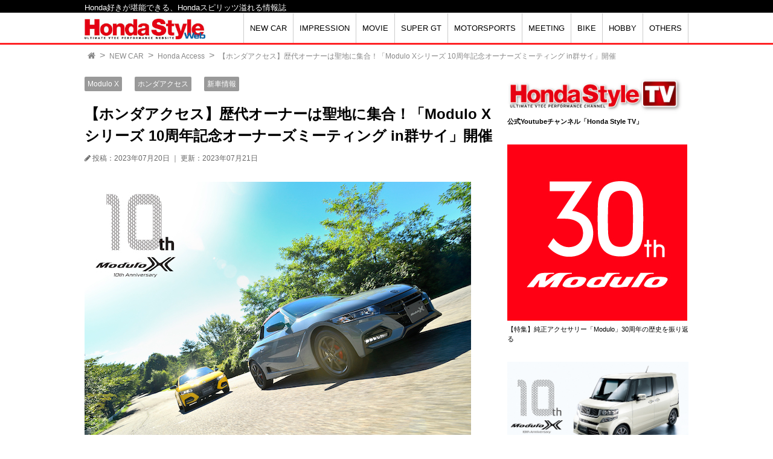

--- FILE ---
content_type: text/html; charset=UTF-8
request_url: https://www.hondastyle-mag.com/2023/07/20/modulo-x-10th-anniversary-gunma-cycle-sports-center/
body_size: 12268
content:
<!DOCTYPE html>
<html lang="ja"><head prefix="og: http://ogp.me/ns#">
<meta charset="UTF-8">


<meta name="viewport" content="width=device-width, initial-scale=1.0">
<link rel="stylesheet" href="//maxcdn.bootstrapcdn.com/font-awesome/4.4.0/css/font-awesome.min.css">
<link rel="stylesheet" href="https://www.hondastyle-mag.com/wp-content/themes/mytheme/style.css">






<!-- <meta property="og:site_name" content="Honda Style web">
<meta property="og:locale" content="ja_JP">

<meta name="twitter:site" content="@ebisucom">
<meta name="twitter:card" content="summary_large_image"> -->


		<!-- All in One SEO 4.2.5.1 - aioseo.com -->
		<title>【ホンダアクセス】歴代オーナーは聖地に集合！「Modulo Xシリーズ 10周年記念オーナーズミーティング in群サイ」開催 - Honda Style web</title>
		<meta name="description" content="ホンダ車向け純正アクセサリーの企画・開発・販売を行うホンダアクセスは、自社で開発を行うコンプリートカー「Mod" />
		<meta name="robots" content="max-image-preview:large" />
		<link rel="canonical" href="https://www.hondastyle-mag.com/2023/07/20/modulo-x-10th-anniversary-gunma-cycle-sports-center/" />
		<meta name="generator" content="All in One SEO (AIOSEO) 4.2.5.1 " />
		<meta property="og:locale" content="ja_JP" />
		<meta property="og:site_name" content="Honda Style web - Honda好きが堪能できる、Hondaスピリッツ溢れる総合ウェブサイト" />
		<meta property="og:type" content="article" />
		<meta property="og:title" content="【ホンダアクセス】歴代オーナーは聖地に集合！「Modulo Xシリーズ 10周年記念オーナーズミーティング in群サイ」開催 - Honda Style web" />
		<meta property="og:description" content="ホンダ車向け純正アクセサリーの企画・開発・販売を行うホンダアクセスは、自社で開発を行うコンプリートカー「Mod" />
		<meta property="og:url" content="https://www.hondastyle-mag.com/2023/07/20/modulo-x-10th-anniversary-gunma-cycle-sports-center/" />
		<meta property="og:image" content="https://www.hondastyle-mag.com/wp-content/uploads/2023/07/01.jpg" />
		<meta property="og:image:secure_url" content="https://www.hondastyle-mag.com/wp-content/uploads/2023/07/01.jpg" />
		<meta property="og:image:width" content="640" />
		<meta property="og:image:height" content="427" />
		<meta property="article:published_time" content="2023-07-20T05:41:50+00:00" />
		<meta property="article:modified_time" content="2023-07-21T06:04:16+00:00" />
		<meta property="article:publisher" content="https://www.facebook.com/hondastyleweb" />
		<meta name="twitter:card" content="summary_large_image" />
		<meta name="twitter:site" content="@HondaStyle_mag" />
		<meta name="twitter:title" content="【ホンダアクセス】歴代オーナーは聖地に集合！「Modulo Xシリーズ 10周年記念オーナーズミーティング in群サイ」開催 - Honda Style web" />
		<meta name="twitter:description" content="ホンダ車向け純正アクセサリーの企画・開発・販売を行うホンダアクセスは、自社で開発を行うコンプリートカー「Mod" />
		<meta name="twitter:creator" content="@HondaStyle_mag" />
		<meta name="twitter:image" content="https://www.hondastyle-mag.com/wp-content/uploads/2023/07/01.jpg" />
		<script type="application/ld+json" class="aioseo-schema">
			{"@context":"https:\/\/schema.org","@graph":[{"@type":"BreadcrumbList","@id":"https:\/\/www.hondastyle-mag.com\/2023\/07\/20\/modulo-x-10th-anniversary-gunma-cycle-sports-center\/#breadcrumblist","itemListElement":[{"@type":"ListItem","@id":"https:\/\/www.hondastyle-mag.com\/#listItem","position":1,"item":{"@type":"WebPage","@id":"https:\/\/www.hondastyle-mag.com\/","name":"\u30db\u30fc\u30e0","description":"Honda\u597d\u304d\u304c\u582a\u80fd\u3067\u304d\u308b\u3001Honda\u30b9\u30d4\u30ea\u30c3\u30c4\u6ea2\u308c\u308b\u7dcf\u5408\u30a6\u30a7\u30d6\u30b5\u30a4\u30c8","url":"https:\/\/www.hondastyle-mag.com\/"},"nextItem":"https:\/\/www.hondastyle-mag.com\/2023\/#listItem"},{"@type":"ListItem","@id":"https:\/\/www.hondastyle-mag.com\/2023\/#listItem","position":2,"item":{"@type":"WebPage","@id":"https:\/\/www.hondastyle-mag.com\/2023\/","name":"2023","url":"https:\/\/www.hondastyle-mag.com\/2023\/"},"nextItem":"https:\/\/www.hondastyle-mag.com\/2023\/07\/#listItem","previousItem":"https:\/\/www.hondastyle-mag.com\/#listItem"},{"@type":"ListItem","@id":"https:\/\/www.hondastyle-mag.com\/2023\/07\/#listItem","position":3,"item":{"@type":"WebPage","@id":"https:\/\/www.hondastyle-mag.com\/2023\/07\/","name":"July","url":"https:\/\/www.hondastyle-mag.com\/2023\/07\/"},"nextItem":"https:\/\/www.hondastyle-mag.com\/2023\/07\/20\/#listItem","previousItem":"https:\/\/www.hondastyle-mag.com\/2023\/#listItem"},{"@type":"ListItem","@id":"https:\/\/www.hondastyle-mag.com\/2023\/07\/20\/#listItem","position":4,"item":{"@type":"WebPage","@id":"https:\/\/www.hondastyle-mag.com\/2023\/07\/20\/","name":"20","url":"https:\/\/www.hondastyle-mag.com\/2023\/07\/20\/"},"nextItem":"https:\/\/www.hondastyle-mag.com\/2023\/07\/20\/modulo-x-10th-anniversary-gunma-cycle-sports-center\/#listItem","previousItem":"https:\/\/www.hondastyle-mag.com\/2023\/07\/#listItem"},{"@type":"ListItem","@id":"https:\/\/www.hondastyle-mag.com\/2023\/07\/20\/modulo-x-10th-anniversary-gunma-cycle-sports-center\/#listItem","position":5,"item":{"@type":"WebPage","@id":"https:\/\/www.hondastyle-mag.com\/2023\/07\/20\/modulo-x-10th-anniversary-gunma-cycle-sports-center\/","name":"\u3010\u30db\u30f3\u30c0\u30a2\u30af\u30bb\u30b9\u3011\u6b74\u4ee3\u30aa\u30fc\u30ca\u30fc\u306f\u8056\u5730\u306b\u96c6\u5408\uff01\u300cModulo X\u30b7\u30ea\u30fc\u30ba 10\u5468\u5e74\u8a18\u5ff5\u30aa\u30fc\u30ca\u30fc\u30ba\u30df\u30fc\u30c6\u30a3\u30f3\u30b0 in\u7fa4\u30b5\u30a4\u300d\u958b\u50ac","description":"\u30db\u30f3\u30c0\u8eca\u5411\u3051\u7d14\u6b63\u30a2\u30af\u30bb\u30b5\u30ea\u30fc\u306e\u4f01\u753b\u30fb\u958b\u767a\u30fb\u8ca9\u58f2\u3092\u884c\u3046\u30db\u30f3\u30c0\u30a2\u30af\u30bb\u30b9\u306f\u3001\u81ea\u793e\u3067\u958b\u767a\u3092\u884c\u3046\u30b3\u30f3\u30d7\u30ea\u30fc\u30c8\u30ab\u30fc\u300cMod","url":"https:\/\/www.hondastyle-mag.com\/2023\/07\/20\/modulo-x-10th-anniversary-gunma-cycle-sports-center\/"},"previousItem":"https:\/\/www.hondastyle-mag.com\/2023\/07\/20\/#listItem"}]},{"@type":"Organization","@id":"https:\/\/www.hondastyle-mag.com\/#organization","name":"Honda Style web","url":"https:\/\/www.hondastyle-mag.com\/","sameAs":["https:\/\/www.facebook.com\/hondastyleweb","https:\/\/twitter.com\/HondaStyle_mag"]},{"@type":"WebSite","@id":"https:\/\/www.hondastyle-mag.com\/#website","url":"https:\/\/www.hondastyle-mag.com\/","name":"Honda Style web","description":"Honda\u597d\u304d\u304c\u582a\u80fd\u3067\u304d\u308b\u3001Honda\u30b9\u30d4\u30ea\u30c3\u30c4\u6ea2\u308c\u308b\u7dcf\u5408\u30a6\u30a7\u30d6\u30b5\u30a4\u30c8","inLanguage":"ja","publisher":{"@id":"https:\/\/www.hondastyle-mag.com\/#organization"}},{"@type":"BlogPosting","@id":"https:\/\/www.hondastyle-mag.com\/2023\/07\/20\/modulo-x-10th-anniversary-gunma-cycle-sports-center\/#blogposting","name":"\u3010\u30db\u30f3\u30c0\u30a2\u30af\u30bb\u30b9\u3011\u6b74\u4ee3\u30aa\u30fc\u30ca\u30fc\u306f\u8056\u5730\u306b\u96c6\u5408\uff01\u300cModulo X\u30b7\u30ea\u30fc\u30ba 10\u5468\u5e74\u8a18\u5ff5\u30aa\u30fc\u30ca\u30fc\u30ba\u30df\u30fc\u30c6\u30a3\u30f3\u30b0 in\u7fa4\u30b5\u30a4\u300d\u958b\u50ac - Honda Style web","headline":"\u3010\u30db\u30f3\u30c0\u30a2\u30af\u30bb\u30b9\u3011\u6b74\u4ee3\u30aa\u30fc\u30ca\u30fc\u306f\u8056\u5730\u306b\u96c6\u5408\uff01\u300cModulo X\u30b7\u30ea\u30fc\u30ba 10\u5468\u5e74\u8a18\u5ff5\u30aa\u30fc\u30ca\u30fc\u30ba\u30df\u30fc\u30c6\u30a3\u30f3\u30b0 in\u7fa4\u30b5\u30a4\u300d\u958b\u50ac","description":"\u30db\u30f3\u30c0\u8eca\u5411\u3051\u7d14\u6b63\u30a2\u30af\u30bb\u30b5\u30ea\u30fc\u306e\u4f01\u753b\u30fb\u958b\u767a\u30fb\u8ca9\u58f2\u3092\u884c\u3046\u30db\u30f3\u30c0\u30a2\u30af\u30bb\u30b9\u306f\u3001\u81ea\u793e\u3067\u958b\u767a\u3092\u884c\u3046\u30b3\u30f3\u30d7\u30ea\u30fc\u30c8\u30ab\u30fc\u300cMod","author":{"@id":"https:\/\/www.hondastyle-mag.com\/author\/k-sabashi2\/#author"},"publisher":{"@id":"https:\/\/www.hondastyle-mag.com\/#organization"},"image":{"@type":"ImageObject","url":"https:\/\/www.hondastyle-mag.com\/wp-content\/uploads\/2023\/07\/01.jpg","width":640,"height":427},"datePublished":"2023-07-20T05:41:50+09:00","dateModified":"2023-07-20T05:41:50+09:00","inLanguage":"ja","mainEntityOfPage":{"@id":"https:\/\/www.hondastyle-mag.com\/2023\/07\/20\/modulo-x-10th-anniversary-gunma-cycle-sports-center\/#webpage"},"isPartOf":{"@id":"https:\/\/www.hondastyle-mag.com\/2023\/07\/20\/modulo-x-10th-anniversary-gunma-cycle-sports-center\/#webpage"},"articleSection":"Honda Access, MEETING, NEW CAR, Modulo X, \u30db\u30f3\u30c0\u30a2\u30af\u30bb\u30b9, \u65b0\u8eca\u60c5\u5831"},{"@type":"WebPage","@id":"https:\/\/www.hondastyle-mag.com\/2023\/07\/20\/modulo-x-10th-anniversary-gunma-cycle-sports-center\/#webpage","url":"https:\/\/www.hondastyle-mag.com\/2023\/07\/20\/modulo-x-10th-anniversary-gunma-cycle-sports-center\/","name":"\u3010\u30db\u30f3\u30c0\u30a2\u30af\u30bb\u30b9\u3011\u6b74\u4ee3\u30aa\u30fc\u30ca\u30fc\u306f\u8056\u5730\u306b\u96c6\u5408\uff01\u300cModulo X\u30b7\u30ea\u30fc\u30ba 10\u5468\u5e74\u8a18\u5ff5\u30aa\u30fc\u30ca\u30fc\u30ba\u30df\u30fc\u30c6\u30a3\u30f3\u30b0 in\u7fa4\u30b5\u30a4\u300d\u958b\u50ac - Honda Style web","description":"\u30db\u30f3\u30c0\u8eca\u5411\u3051\u7d14\u6b63\u30a2\u30af\u30bb\u30b5\u30ea\u30fc\u306e\u4f01\u753b\u30fb\u958b\u767a\u30fb\u8ca9\u58f2\u3092\u884c\u3046\u30db\u30f3\u30c0\u30a2\u30af\u30bb\u30b9\u306f\u3001\u81ea\u793e\u3067\u958b\u767a\u3092\u884c\u3046\u30b3\u30f3\u30d7\u30ea\u30fc\u30c8\u30ab\u30fc\u300cMod","inLanguage":"ja","isPartOf":{"@id":"https:\/\/www.hondastyle-mag.com\/#website"},"breadcrumb":{"@id":"https:\/\/www.hondastyle-mag.com\/2023\/07\/20\/modulo-x-10th-anniversary-gunma-cycle-sports-center\/#breadcrumblist"},"author":"https:\/\/www.hondastyle-mag.com\/author\/k-sabashi2\/#author","creator":"https:\/\/www.hondastyle-mag.com\/author\/k-sabashi2\/#author","image":{"@type":"ImageObject","url":"https:\/\/www.hondastyle-mag.com\/wp-content\/uploads\/2023\/07\/01.jpg","@id":"https:\/\/www.hondastyle-mag.com\/#mainImage","width":640,"height":427},"primaryImageOfPage":{"@id":"https:\/\/www.hondastyle-mag.com\/2023\/07\/20\/modulo-x-10th-anniversary-gunma-cycle-sports-center\/#mainImage"},"datePublished":"2023-07-20T05:41:50+09:00","dateModified":"2023-07-21T06:04:16+09:00"}]}
		</script>
		<!-- All in One SEO -->

<link rel='dns-prefetch' href='//www.googletagmanager.com' />
<link rel='dns-prefetch' href='//s.w.org' />
<link rel='dns-prefetch' href='//pagead2.googlesyndication.com' />
<link rel="alternate" type="application/rss+xml" title="Honda Style web &raquo; 【ホンダアクセス】歴代オーナーは聖地に集合！「Modulo Xシリーズ 10周年記念オーナーズミーティング in群サイ」開催 のコメントのフィード" href="https://www.hondastyle-mag.com/2023/07/20/modulo-x-10th-anniversary-gunma-cycle-sports-center/feed/" />
<script type="text/javascript">
window._wpemojiSettings = {"baseUrl":"https:\/\/s.w.org\/images\/core\/emoji\/14.0.0\/72x72\/","ext":".png","svgUrl":"https:\/\/s.w.org\/images\/core\/emoji\/14.0.0\/svg\/","svgExt":".svg","source":{"concatemoji":"https:\/\/www.hondastyle-mag.com\/wp-includes\/js\/wp-emoji-release.min.js?ver=6.0.11"}};
/*! This file is auto-generated */
!function(e,a,t){var n,r,o,i=a.createElement("canvas"),p=i.getContext&&i.getContext("2d");function s(e,t){var a=String.fromCharCode,e=(p.clearRect(0,0,i.width,i.height),p.fillText(a.apply(this,e),0,0),i.toDataURL());return p.clearRect(0,0,i.width,i.height),p.fillText(a.apply(this,t),0,0),e===i.toDataURL()}function c(e){var t=a.createElement("script");t.src=e,t.defer=t.type="text/javascript",a.getElementsByTagName("head")[0].appendChild(t)}for(o=Array("flag","emoji"),t.supports={everything:!0,everythingExceptFlag:!0},r=0;r<o.length;r++)t.supports[o[r]]=function(e){if(!p||!p.fillText)return!1;switch(p.textBaseline="top",p.font="600 32px Arial",e){case"flag":return s([127987,65039,8205,9895,65039],[127987,65039,8203,9895,65039])?!1:!s([55356,56826,55356,56819],[55356,56826,8203,55356,56819])&&!s([55356,57332,56128,56423,56128,56418,56128,56421,56128,56430,56128,56423,56128,56447],[55356,57332,8203,56128,56423,8203,56128,56418,8203,56128,56421,8203,56128,56430,8203,56128,56423,8203,56128,56447]);case"emoji":return!s([129777,127995,8205,129778,127999],[129777,127995,8203,129778,127999])}return!1}(o[r]),t.supports.everything=t.supports.everything&&t.supports[o[r]],"flag"!==o[r]&&(t.supports.everythingExceptFlag=t.supports.everythingExceptFlag&&t.supports[o[r]]);t.supports.everythingExceptFlag=t.supports.everythingExceptFlag&&!t.supports.flag,t.DOMReady=!1,t.readyCallback=function(){t.DOMReady=!0},t.supports.everything||(n=function(){t.readyCallback()},a.addEventListener?(a.addEventListener("DOMContentLoaded",n,!1),e.addEventListener("load",n,!1)):(e.attachEvent("onload",n),a.attachEvent("onreadystatechange",function(){"complete"===a.readyState&&t.readyCallback()})),(e=t.source||{}).concatemoji?c(e.concatemoji):e.wpemoji&&e.twemoji&&(c(e.twemoji),c(e.wpemoji)))}(window,document,window._wpemojiSettings);
</script>
<style type="text/css">
img.wp-smiley,
img.emoji {
	display: inline !important;
	border: none !important;
	box-shadow: none !important;
	height: 1em !important;
	width: 1em !important;
	margin: 0 0.07em !important;
	vertical-align: -0.1em !important;
	background: none !important;
	padding: 0 !important;
}
</style>
	<link rel='stylesheet' id='wp-block-library-css'  href='https://www.hondastyle-mag.com/wp-includes/css/dist/block-library/style.min.css?ver=6.0.11' type='text/css' media='all' />
<style id='global-styles-inline-css' type='text/css'>
body{--wp--preset--color--black: #000000;--wp--preset--color--cyan-bluish-gray: #abb8c3;--wp--preset--color--white: #ffffff;--wp--preset--color--pale-pink: #f78da7;--wp--preset--color--vivid-red: #cf2e2e;--wp--preset--color--luminous-vivid-orange: #ff6900;--wp--preset--color--luminous-vivid-amber: #fcb900;--wp--preset--color--light-green-cyan: #7bdcb5;--wp--preset--color--vivid-green-cyan: #00d084;--wp--preset--color--pale-cyan-blue: #8ed1fc;--wp--preset--color--vivid-cyan-blue: #0693e3;--wp--preset--color--vivid-purple: #9b51e0;--wp--preset--gradient--vivid-cyan-blue-to-vivid-purple: linear-gradient(135deg,rgba(6,147,227,1) 0%,rgb(155,81,224) 100%);--wp--preset--gradient--light-green-cyan-to-vivid-green-cyan: linear-gradient(135deg,rgb(122,220,180) 0%,rgb(0,208,130) 100%);--wp--preset--gradient--luminous-vivid-amber-to-luminous-vivid-orange: linear-gradient(135deg,rgba(252,185,0,1) 0%,rgba(255,105,0,1) 100%);--wp--preset--gradient--luminous-vivid-orange-to-vivid-red: linear-gradient(135deg,rgba(255,105,0,1) 0%,rgb(207,46,46) 100%);--wp--preset--gradient--very-light-gray-to-cyan-bluish-gray: linear-gradient(135deg,rgb(238,238,238) 0%,rgb(169,184,195) 100%);--wp--preset--gradient--cool-to-warm-spectrum: linear-gradient(135deg,rgb(74,234,220) 0%,rgb(151,120,209) 20%,rgb(207,42,186) 40%,rgb(238,44,130) 60%,rgb(251,105,98) 80%,rgb(254,248,76) 100%);--wp--preset--gradient--blush-light-purple: linear-gradient(135deg,rgb(255,206,236) 0%,rgb(152,150,240) 100%);--wp--preset--gradient--blush-bordeaux: linear-gradient(135deg,rgb(254,205,165) 0%,rgb(254,45,45) 50%,rgb(107,0,62) 100%);--wp--preset--gradient--luminous-dusk: linear-gradient(135deg,rgb(255,203,112) 0%,rgb(199,81,192) 50%,rgb(65,88,208) 100%);--wp--preset--gradient--pale-ocean: linear-gradient(135deg,rgb(255,245,203) 0%,rgb(182,227,212) 50%,rgb(51,167,181) 100%);--wp--preset--gradient--electric-grass: linear-gradient(135deg,rgb(202,248,128) 0%,rgb(113,206,126) 100%);--wp--preset--gradient--midnight: linear-gradient(135deg,rgb(2,3,129) 0%,rgb(40,116,252) 100%);--wp--preset--duotone--dark-grayscale: url('#wp-duotone-dark-grayscale');--wp--preset--duotone--grayscale: url('#wp-duotone-grayscale');--wp--preset--duotone--purple-yellow: url('#wp-duotone-purple-yellow');--wp--preset--duotone--blue-red: url('#wp-duotone-blue-red');--wp--preset--duotone--midnight: url('#wp-duotone-midnight');--wp--preset--duotone--magenta-yellow: url('#wp-duotone-magenta-yellow');--wp--preset--duotone--purple-green: url('#wp-duotone-purple-green');--wp--preset--duotone--blue-orange: url('#wp-duotone-blue-orange');--wp--preset--font-size--small: 13px;--wp--preset--font-size--medium: 20px;--wp--preset--font-size--large: 36px;--wp--preset--font-size--x-large: 42px;}.has-black-color{color: var(--wp--preset--color--black) !important;}.has-cyan-bluish-gray-color{color: var(--wp--preset--color--cyan-bluish-gray) !important;}.has-white-color{color: var(--wp--preset--color--white) !important;}.has-pale-pink-color{color: var(--wp--preset--color--pale-pink) !important;}.has-vivid-red-color{color: var(--wp--preset--color--vivid-red) !important;}.has-luminous-vivid-orange-color{color: var(--wp--preset--color--luminous-vivid-orange) !important;}.has-luminous-vivid-amber-color{color: var(--wp--preset--color--luminous-vivid-amber) !important;}.has-light-green-cyan-color{color: var(--wp--preset--color--light-green-cyan) !important;}.has-vivid-green-cyan-color{color: var(--wp--preset--color--vivid-green-cyan) !important;}.has-pale-cyan-blue-color{color: var(--wp--preset--color--pale-cyan-blue) !important;}.has-vivid-cyan-blue-color{color: var(--wp--preset--color--vivid-cyan-blue) !important;}.has-vivid-purple-color{color: var(--wp--preset--color--vivid-purple) !important;}.has-black-background-color{background-color: var(--wp--preset--color--black) !important;}.has-cyan-bluish-gray-background-color{background-color: var(--wp--preset--color--cyan-bluish-gray) !important;}.has-white-background-color{background-color: var(--wp--preset--color--white) !important;}.has-pale-pink-background-color{background-color: var(--wp--preset--color--pale-pink) !important;}.has-vivid-red-background-color{background-color: var(--wp--preset--color--vivid-red) !important;}.has-luminous-vivid-orange-background-color{background-color: var(--wp--preset--color--luminous-vivid-orange) !important;}.has-luminous-vivid-amber-background-color{background-color: var(--wp--preset--color--luminous-vivid-amber) !important;}.has-light-green-cyan-background-color{background-color: var(--wp--preset--color--light-green-cyan) !important;}.has-vivid-green-cyan-background-color{background-color: var(--wp--preset--color--vivid-green-cyan) !important;}.has-pale-cyan-blue-background-color{background-color: var(--wp--preset--color--pale-cyan-blue) !important;}.has-vivid-cyan-blue-background-color{background-color: var(--wp--preset--color--vivid-cyan-blue) !important;}.has-vivid-purple-background-color{background-color: var(--wp--preset--color--vivid-purple) !important;}.has-black-border-color{border-color: var(--wp--preset--color--black) !important;}.has-cyan-bluish-gray-border-color{border-color: var(--wp--preset--color--cyan-bluish-gray) !important;}.has-white-border-color{border-color: var(--wp--preset--color--white) !important;}.has-pale-pink-border-color{border-color: var(--wp--preset--color--pale-pink) !important;}.has-vivid-red-border-color{border-color: var(--wp--preset--color--vivid-red) !important;}.has-luminous-vivid-orange-border-color{border-color: var(--wp--preset--color--luminous-vivid-orange) !important;}.has-luminous-vivid-amber-border-color{border-color: var(--wp--preset--color--luminous-vivid-amber) !important;}.has-light-green-cyan-border-color{border-color: var(--wp--preset--color--light-green-cyan) !important;}.has-vivid-green-cyan-border-color{border-color: var(--wp--preset--color--vivid-green-cyan) !important;}.has-pale-cyan-blue-border-color{border-color: var(--wp--preset--color--pale-cyan-blue) !important;}.has-vivid-cyan-blue-border-color{border-color: var(--wp--preset--color--vivid-cyan-blue) !important;}.has-vivid-purple-border-color{border-color: var(--wp--preset--color--vivid-purple) !important;}.has-vivid-cyan-blue-to-vivid-purple-gradient-background{background: var(--wp--preset--gradient--vivid-cyan-blue-to-vivid-purple) !important;}.has-light-green-cyan-to-vivid-green-cyan-gradient-background{background: var(--wp--preset--gradient--light-green-cyan-to-vivid-green-cyan) !important;}.has-luminous-vivid-amber-to-luminous-vivid-orange-gradient-background{background: var(--wp--preset--gradient--luminous-vivid-amber-to-luminous-vivid-orange) !important;}.has-luminous-vivid-orange-to-vivid-red-gradient-background{background: var(--wp--preset--gradient--luminous-vivid-orange-to-vivid-red) !important;}.has-very-light-gray-to-cyan-bluish-gray-gradient-background{background: var(--wp--preset--gradient--very-light-gray-to-cyan-bluish-gray) !important;}.has-cool-to-warm-spectrum-gradient-background{background: var(--wp--preset--gradient--cool-to-warm-spectrum) !important;}.has-blush-light-purple-gradient-background{background: var(--wp--preset--gradient--blush-light-purple) !important;}.has-blush-bordeaux-gradient-background{background: var(--wp--preset--gradient--blush-bordeaux) !important;}.has-luminous-dusk-gradient-background{background: var(--wp--preset--gradient--luminous-dusk) !important;}.has-pale-ocean-gradient-background{background: var(--wp--preset--gradient--pale-ocean) !important;}.has-electric-grass-gradient-background{background: var(--wp--preset--gradient--electric-grass) !important;}.has-midnight-gradient-background{background: var(--wp--preset--gradient--midnight) !important;}.has-small-font-size{font-size: var(--wp--preset--font-size--small) !important;}.has-medium-font-size{font-size: var(--wp--preset--font-size--medium) !important;}.has-large-font-size{font-size: var(--wp--preset--font-size--large) !important;}.has-x-large-font-size{font-size: var(--wp--preset--font-size--x-large) !important;}
</style>
<script type='text/javascript' src='https://www.hondastyle-mag.com/wp-includes/js/jquery/jquery.min.js?ver=3.6.0' id='jquery-core-js'></script>
<script type='text/javascript' src='https://www.hondastyle-mag.com/wp-includes/js/jquery/jquery-migrate.min.js?ver=3.3.2' id='jquery-migrate-js'></script>
<script type='text/javascript' src='https://www.hondastyle-mag.com/wp-content/themes/mytheme/navbtn.js?ver=6.0.11' id='navbtn-script-js'></script>

<!-- Google アナリティクス スニペット (Site Kit が追加) -->
<script type='text/javascript' src='https://www.googletagmanager.com/gtag/js?id=UA-255520589-1' id='google_gtagjs-js' async></script>
<script type='text/javascript' id='google_gtagjs-js-after'>
window.dataLayer = window.dataLayer || [];function gtag(){dataLayer.push(arguments);}
gtag('set', 'linker', {"domains":["www.hondastyle-mag.com"]} );
gtag("js", new Date());
gtag("set", "developer_id.dZTNiMT", true);
gtag("config", "UA-255520589-1", {"anonymize_ip":true});
gtag("config", "G-RW60LHZ4P5");
</script>

<!-- (ここまで) Google アナリティクス スニペット (Site Kit が追加) -->
<link rel="https://api.w.org/" href="https://www.hondastyle-mag.com/wp-json/" /><link rel="alternate" type="application/json" href="https://www.hondastyle-mag.com/wp-json/wp/v2/posts/27654" /><link rel="EditURI" type="application/rsd+xml" title="RSD" href="https://www.hondastyle-mag.com/xmlrpc.php?rsd" />
<link rel="wlwmanifest" type="application/wlwmanifest+xml" href="https://www.hondastyle-mag.com/wp-includes/wlwmanifest.xml" /> 
<meta name="generator" content="WordPress 6.0.11" />
<link rel='shortlink' href='https://www.hondastyle-mag.com/?p=27654' />
<link rel="alternate" type="application/json+oembed" href="https://www.hondastyle-mag.com/wp-json/oembed/1.0/embed?url=https%3A%2F%2Fwww.hondastyle-mag.com%2F2023%2F07%2F20%2Fmodulo-x-10th-anniversary-gunma-cycle-sports-center%2F" />
<link rel="alternate" type="text/xml+oembed" href="https://www.hondastyle-mag.com/wp-json/oembed/1.0/embed?url=https%3A%2F%2Fwww.hondastyle-mag.com%2F2023%2F07%2F20%2Fmodulo-x-10th-anniversary-gunma-cycle-sports-center%2F&#038;format=xml" />
<meta name="generator" content="Site Kit by Google 1.84.0" />
<!-- Google AdSense スニペット (Site Kit が追加) -->
<meta name="google-adsense-platform-account" content="ca-host-pub-2644536267352236">
<meta name="google-adsense-platform-domain" content="sitekit.withgoogle.com">
<!-- (ここまで) Google AdSense スニペット (Site Kit が追加) -->

<!-- Google AdSense スニペット (Site Kit が追加) -->
<script async="async" src="https://pagead2.googlesyndication.com/pagead/js/adsbygoogle.js?client=ca-pub-3936368270942961" crossorigin="anonymous" type="text/javascript"></script>

<!-- (ここまで) Google AdSense スニペット (Site Kit が追加) -->
		<style type="text/css" id="wp-custom-css">
			.wp-block-image figcaption{
font-size: 11px;
}		</style>
		</head>
<body class="post-template-default single single-post postid-27654 single-format-standard">


<header>

<div class="header-inner">
<div class="sitecopy">Honda好きが堪能できる、Hondaスピリッツ溢れる情報誌</div>
	<div class="site">
     
  	<h1><a href="https://www.hondastyle-mag.com">
	<img src="https://www.hondastyle-mag.com/img/hondastylelogo.jpg"
	 alt="Honda Style web " width="200">
	</a></h1>
	</div>

	<div class="sitenav">

	<button type="button" id="navbtn">
	<i class="fa fa-bars"></i><span>MENU</span>
	</button>

	<nav id="mainmenu" class="mainmenu"><ul id="menu-sitenav" class="menu"><li id="menu-item-53" class="menu-item menu-item-type-taxonomy menu-item-object-category current-post-ancestor current-menu-parent current-post-parent menu-item-has-children menu-item-53"><a href="https://www.hondastyle-mag.com/category/new-car/">NEW CAR</a>
<ul class="sub-menu">
	<li id="menu-item-1290" class="menu-item menu-item-type-taxonomy menu-item-object-category menu-item-1290"><a href="https://www.hondastyle-mag.com/category/new-car/archive-new-car/">ARCHIVE</a></li>
</ul>
</li>
<li id="menu-item-72" class="menu-item menu-item-type-taxonomy menu-item-object-category menu-item-72"><a href="https://www.hondastyle-mag.com/category/impression/">IMPRESSION</a></li>
<li id="menu-item-71" class="menu-item menu-item-type-taxonomy menu-item-object-category menu-item-71"><a href="https://www.hondastyle-mag.com/category/movie/">MOVIE</a></li>
<li id="menu-item-38" class="menu-item menu-item-type-taxonomy menu-item-object-category menu-item-has-children menu-item-38"><a href="https://www.hondastyle-mag.com/category/super-gt/">SUPER GT</a>
<ul class="sub-menu">
	<li id="menu-item-228" class="menu-item menu-item-type-taxonomy menu-item-object-category menu-item-228"><a href="https://www.hondastyle-mag.com/category/super-gt/s-gt-photo/">S-GT PHOTO</a></li>
</ul>
</li>
<li id="menu-item-61" class="menu-item menu-item-type-taxonomy menu-item-object-category menu-item-61"><a href="https://www.hondastyle-mag.com/category/motorsports/">MOTORSPORTS</a></li>
<li id="menu-item-85" class="menu-item menu-item-type-taxonomy menu-item-object-category current-post-ancestor current-menu-parent current-post-parent menu-item-85"><a href="https://www.hondastyle-mag.com/category/meeting/">MEETING</a></li>
<li id="menu-item-82" class="menu-item menu-item-type-taxonomy menu-item-object-category menu-item-has-children menu-item-82"><a href="https://www.hondastyle-mag.com/category/bike/">BIKE</a>
<ul class="sub-menu">
	<li id="menu-item-1287" class="menu-item menu-item-type-taxonomy menu-item-object-category menu-item-1287"><a href="https://www.hondastyle-mag.com/category/bike/historic-model/">HISTORIC MODEL</a></li>
	<li id="menu-item-1286" class="menu-item menu-item-type-taxonomy menu-item-object-category menu-item-1286"><a href="https://www.hondastyle-mag.com/category/bike/archive/">ARCHIVE</a></li>
</ul>
</li>
<li id="menu-item-77" class="menu-item menu-item-type-taxonomy menu-item-object-category menu-item-77"><a href="https://www.hondastyle-mag.com/category/hobby/">HOBBY</a></li>
<li id="menu-item-89" class="menu-item menu-item-type-taxonomy menu-item-object-category menu-item-has-children menu-item-89"><a href="https://www.hondastyle-mag.com/category/others/">OTHERS</a>
<ul class="sub-menu">
	<li id="menu-item-227" class="menu-item menu-item-type-post_type menu-item-object-page menu-item-227"><a href="https://www.hondastyle-mag.com/access01/">CROSSBRIDGE PUBLICATIONS</a></li>
</ul>
</li>
</ul></nav>	</div>
</div>
</header>
<div class="sub-header">
  <div class="bread">
    <ol>
      <li><a href="https://www.hondastyle-mag.com"> <i class="fa fa-home"></i><span>TOP</span> </a></li>
      <li>
                        <a href="https://www.hondastyle-mag.com/category/new-car/">NEW CAR</a></li><li><a href="https://www.hondastyle-mag.com/category/new-car/honda-access/">Honda Access</a></li><li>                <a>
        【ホンダアクセス】歴代オーナーは聖地に集合！「Modulo Xシリーズ 10周年記念オーナーズミーティング in群サイ」開催        </a> </li>
    </ol>
  </div>
</div>
<div class="container">
  <div class="contents">
        <article class="kiji post-27654 post type-post status-publish format-standard has-post-thumbnail hentry category-honda-access category-meeting category-new-car tag-modulo-x tag-52 tag-81">
      <div class="kiji-tag">
        <ul><li><a href="https://www.hondastyle-mag.com/tag/modulo-x/" rel="tag">Modulo X</a></li><li><a href="https://www.hondastyle-mag.com/tag/%e3%83%9b%e3%83%b3%e3%83%80%e3%82%a2%e3%82%af%e3%82%bb%e3%82%b9/" rel="tag">ホンダアクセス</a></li><li><a href="https://www.hondastyle-mag.com/tag/%e6%96%b0%e8%bb%8a%e6%83%85%e5%a0%b1/" rel="tag">新車情報</a></li></ul>      </div>
      <h1>
        【ホンダアクセス】歴代オーナーは聖地に集合！「Modulo Xシリーズ 10周年記念オーナーズミーティング in群サイ」開催      </h1>
      <div class="kiji-date"> <i class="fa fa-pencil"></i>
        <time datetime="2023-07-20"> 投稿：2023年07月20日 </time>
                ｜
        <time datetime="2023-07-21"> 更新：2023年07月21日 </time>
              </div>
            <div class="catch">
        <img width="640" height="427" src="https://www.hondastyle-mag.com/wp-content/uploads/2023/07/01.jpg" class="attachment-large size-large wp-post-image" alt="" srcset="https://www.hondastyle-mag.com/wp-content/uploads/2023/07/01.jpg 640w, https://www.hondastyle-mag.com/wp-content/uploads/2023/07/01-300x200.jpg 300w" sizes="(max-width: 640px) 100vw, 640px" />      </div>
      <ul class="share-btn">
        <li class="fb"> <a href="https://www.facebook.com/sharer/sharer.php?u=https://www.hondastyle-mag.com/2023/07/20/modulo-x-10th-anniversary-gunma-cycle-sports-center/&t=【ホンダアクセス】歴代オーナーは聖地に集合！「Modulo Xシリーズ 10周年記念オーナーズミーティング in群サイ」開催" target="blank" class="balloon-btn-link facebook-balloon-btn-link" rel="nofollow" onclick="window.open(this.href, 'window', 'width=600, height=400, menubar=no, toolbar=no, scrollbars=yes'); return false;"><span> シェア</span>
                    </span></a></li>

        <li class="tw"><a href="http://twitter.com/share?text=【ホンダアクセス】歴代オーナーは聖地に集合！「Modulo Xシリーズ 10周年記念オーナーズミーティング in群サイ」開催&url=https://www.hondastyle-mag.com/2023/07/20/modulo-x-10th-anniversary-gunma-cycle-sports-center/" target="blank" class="balloon-btn-link twitter-balloon-btn-link" rel="nofollow" onclick="window.open(this.href, 'window', 'width=600, height=400, menubar=no, toolbar=no, scrollbars=yes'); return false;"> <span> ツイート</span>          </span></a></li>
         

      </ul>
            
<p>ホンダ車向け純正アクセサリーの企画・開発・販売を行うホンダアクセスは、自社で開発を行うコンプリートカー「Modulo X」シリーズの誕生10周年を記念し、歴代Modulo X車のオーナーが集う「Modulo Xシリーズ10周年記念オーナーズミーティングin群サイ」を2023年9月18日（月・祝）に開催する。</p>



<figure class="wp-block-image size-full"><img loading="lazy" width="640" height="321" src="http://www.hondastyle-mag.com/wp-content/uploads/2023/02/efebfcef98b27d7696c4a1ae5c38a746.jpg" alt="" class="wp-image-24142" srcset="https://www.hondastyle-mag.com/wp-content/uploads/2023/02/efebfcef98b27d7696c4a1ae5c38a746.jpg 640w, https://www.hondastyle-mag.com/wp-content/uploads/2023/02/efebfcef98b27d7696c4a1ae5c38a746-300x150.jpg 300w" sizes="(max-width: 640px) 100vw, 640px" /></figure>



<p>ホンダアクセスが開発を手掛けてきた、ホンダ純正のコンプリートカー「Modulo X」シリーズは2013年1月に誕生。第一弾となったのは、初代N-BOXをベースとしたN-BOX Modulo Xであり、その後はN-ONE、STEP WGN、FREED、S660、VEZEL、FITの７モデルにModulo Xを展開。今年2023年で10周年を迎えた。</p>



<p>2023年3月に代官山T-SITEにて開催された「<a href="https://www.hondastyle-mag.com/2023/02/03/modulo-x-10th-anniversary-morning-cruise/" target="_blank" rel="noopener" title="Modulo Xシリーズ10周年記念 モーニングクルーズ">Modulo Xシリーズ10周年記念 モーニングクルーズ</a>」も大盛況となったが、今回はModulo Xシリーズの聖地とも言える「群馬サイクルスポーツセンター（群馬県利根郡みなかみ町）」において、Modulo Xオーナーズミーティングが開催される。</p>



<figure class="wp-block-image size-full"><a href="https://www.hondastyle-mag.com/wp-content/uploads/2023/07/02.jpg" target="_blank" rel="noreferrer noopener"><img loading="lazy" width="640" height="362" src="https://www.hondastyle-mag.com/wp-content/uploads/2023/07/02.jpg" alt="" class="wp-image-27662" srcset="https://www.hondastyle-mag.com/wp-content/uploads/2023/07/02.jpg 640w, https://www.hondastyle-mag.com/wp-content/uploads/2023/07/02-300x170.jpg 300w" sizes="(max-width: 640px) 100vw, 640px" /></a></figure>



<p>このミーティングでは、各Modulo X車両オーナーが親交を深められるだけではなく、Modulo X開発アドバイザーの土屋圭市氏をはじめ、ホンダアクセスのModulo X開発者も参加する。</p>



<p>開発者によるスペシャルトークショーや、本会場のコースを参加者の愛車Modulo Xで実際に走行体感するパレードラン（スポーツ走行ではなく、安全に配慮した速度での走行）が行われ、あらゆる路面環境や走行条件で開発を続け、Modulo Xが追求してきた世界観を改めて感じることができる内容となっている。</p>



<figure class="wp-block-image size-full"><a href="https://www.hondastyle-mag.com/wp-content/uploads/2023/07/04.jpg" target="_blank" rel="noreferrer noopener"><img loading="lazy" width="640" height="357" src="https://www.hondastyle-mag.com/wp-content/uploads/2023/07/04.jpg" alt="" class="wp-image-27672" srcset="https://www.hondastyle-mag.com/wp-content/uploads/2023/07/04.jpg 640w, https://www.hondastyle-mag.com/wp-content/uploads/2023/07/04-300x167.jpg 300w" sizes="(max-width: 640px) 100vw, 640px" /></a></figure>



<p>なおイベントに参加するには、事前にエントリーが必要となる。申し込みは「Modulo Xブランドサイト」のインフォメーションページから応募フォームにアクセスして行うことができる。また会場の収容人数には限りがあるため、定員に達した場合は早期に受付を終了する場合があるとのこと。興味がある方はぜひ早めのエントリーがオススメだ。</p>



<h3><strong>Modulo Xシリーズ10周年記念オーナーズミーティング in 群サイ　</strong><strong>概要</strong></h3>



<figure class="wp-block-image size-full"><a href="https://www.hondastyle-mag.com/wp-content/uploads/2023/03/d13e65a79564ef88e779ad865332dd68.jpg" target="_blank" rel="noreferrer noopener"><img loading="lazy" width="640" height="400" src="http://www.hondastyle-mag.com/wp-content/uploads/2023/03/d13e65a79564ef88e779ad865332dd68.jpg" alt="" class="wp-image-24768" srcset="https://www.hondastyle-mag.com/wp-content/uploads/2023/03/d13e65a79564ef88e779ad865332dd68.jpg 640w, https://www.hondastyle-mag.com/wp-content/uploads/2023/03/d13e65a79564ef88e779ad865332dd68-300x188.jpg 300w" sizes="(max-width: 640px) 100vw, 640px" /></a></figure>



<p>□名称：Modulo Xシリーズ10周年記念オーナーズミーティング in 群サイ<br>□会期：2023年9月18日（月・祝）AM～<br>　　　　※詳細なスケジュールはエントリー完了後にお知らせいたします。<br>□会場：群馬サイクルスポーツセンター（〒379-1411 群馬県利根郡みなかみ町新巻大峰山）<br>□入場料：無料（※会場内でのお飲み物やお食事代は参加者の負担となります）<br>□募集期間：2023年7月20日（木）11:30 ～ 2023年8月21日（月）23:59<br>□<strong>応募フォームURL：</strong><a href="https://www.honda.co.jp/ACCESS/modulox/" target="_blank" rel="noopener">https://www.honda.co.jp/ACCESS/modulox/</a></p>



<p>【参加要項】<br>Modulo Xシリーズのオーナーと同伴者の方<br>※事前の参加エントリーが必要です。エントリーの無い方はご入場いただけません。<br>※同伴者は、必ずModulo Xに同乗して入場してください。ギャラリー来場者とその車両は入場できません。<br>※当日は報道関係者による取材が入りますので、あらかじめご了承ください。</p>



<p>【参加車種】<br>N-BOX Modulo X／N-ONE Modulo X／STEP WGN Modulo X／FREED Modulo X／S660 Modulo XおよびModulo X Version Z／VEZEL Modulo X／FIT e:HEV Modulo X<br>※違法改造を施していない公道を走行できる車両のみ。積載車での搬入・搬出はできません。</p>



<p>【出演】<br>Modulo X開発アドバイザー 土屋圭市氏<br>Honda純正アクセサリーアンバサダー 大津弘樹氏<br>カーライフ・ジャーナリスト　まるも亜希子氏<br>ホンダアクセス Modulo X開発統括 福田正剛氏<br>ホンダアクセス Modulo X完成車性能担当 湯沢峰司氏　ほか</p>



<p>【コンテンツ】<br>・オーナーズミーティング<br>・スペシャルトークショー<br>・Modulo X実効空力エアロ／サスペンション／アルミホイール開発担当者との交流<br>・群サイコースTAXI<br>・群サイコースパレードラン　ほか<br>※コンテンツは変更になる場合があります。</p>



<p>【イベントについてのお問い合わせ先】<br>Modulo Xオーナーズミーティング運営事務局　<a href="mailto:info@modulox10th.com" target="_blank" rel="noreferrer noopener">info@modulox10th.com</a></p>



<h3><strong>群馬サイクルスポーツセンターとは？</strong></h3>



<p>通称“群サイ”。自転車競技だけではなく、ラリーのコースとしても実績があり、自動車関連番組のロケ地としても有名。クルマの素性を丸裸にする過酷で起伏に富んだコースであるため、Modulo Xシリーズのテストステージとして使われることもある。Modulo Xにとっては、Honda鷹栖プルービンググラウンドに次いで&#8221;聖地&#8221;とも言える場所。</p>



<h3><strong>Modulo Xとは</strong></h3>



<figure class="wp-block-image size-full"><a href="https://www.hondastyle-mag.com/wp-content/uploads/2023/03/MG_6870.jpg" target="_blank" rel="noreferrer noopener"><img loading="lazy" width="640" height="351" src="http://www.hondastyle-mag.com/wp-content/uploads/2023/03/MG_6870.jpg" alt="" class="wp-image-24773" srcset="https://www.hondastyle-mag.com/wp-content/uploads/2023/03/MG_6870.jpg 640w, https://www.hondastyle-mag.com/wp-content/uploads/2023/03/MG_6870-300x165.jpg 300w" sizes="(max-width: 640px) 100vw, 640px" /></a></figure>



<p>ホンダ車を知り尽くしたホンダアクセスの熟練のエンジニアが、ベースとなる車両にさらなるこだわりと、時間と、情熱をかけて磨きあげたホンダ純正のコンプリートカー。開発アドバイザーとして土屋圭市氏が参加し、ホンダアクセスの開発者とともに走りながら開発を行っているのが特徴。しなやかな足回りと、その性能を最大限に引き出す、デザイン性と実効空力性能を両立したエアロパーツによって、あらゆる路面環境での操りやすさを追求している。</p>



<p>（text：Kentaro SABASHI　佐橋健太郎）</p>


<div class="point"><strong>Modulo Xシリーズ10周年記念オーナーズミーティング in 群サイ　応募フォーム<br></strong><a href="https://www.honda.co.jp/ACCESS/modulox/" target="_blank" rel="noopener">https://www.honda.co.jp/ACCESS/modulox/</a></div>            
      <ul class="share-btn">
        <li class="tw"><a href="http://twitter.com/share?text=【ホンダアクセス】歴代オーナーは聖地に集合！「Modulo Xシリーズ 10周年記念オーナーズミーティング in群サイ」開催&url=https://www.hondastyle-mag.com/2023/07/20/modulo-x-10th-anniversary-gunma-cycle-sports-center/" target="blank" class="balloon-btn-link twitter-balloon-btn-link" rel="nofollow" onclick="window.open(this.href, 'window', 'width=600, height=400, menubar=no, toolbar=no, scrollbars=yes'); return false;"> <span> ツイート</span>          </span></a></li>
         

      </ul>
      <aside class="mymenu mymenu-thumb mymenu-related">
        <h2>関連記事</h2>
        <ul>
                    <li><a href="https://www.hondastyle-mag.com/2022/01/19/tas2022-hondaaccess-k-climb-n-one-modulo-x/">
            <div class="thumb" style="background-image: url(https://www.hondastyle-mag.com/wp-content/uploads/2022/01/MG_0616-145x145.jpg)"></div>
            <div class="text">
              【TAS22】ホンダスポーツの灯は消さない！ ホンダアクセス「K-CLIMB」が見据えるのは次期N-ONE Modulo Xか!?            </div>
            </a></li>
                    <li><a href="https://www.hondastyle-mag.com/2018/01/25/%e3%80%90tas18%e3%80%91s660-modulo-x-concept/">
            <div class="thumb" style="background-image: url(https://www.hondastyle-mag.com/wp-content/uploads/2018/01/aca9ecc7887f51ed688e7fcff5fc5f16-145x145.jpg)"></div>
            <div class="text">
              【TAS18】S660 Modulo X が待ちきれない！            </div>
            </a></li>
                    <li><a href="https://www.hondastyle-mag.com/2019/06/07/new-n-wgnn-wgn-custom/">
            <div class="thumb" style="background-image: url(https://www.hondastyle-mag.com/wp-content/uploads/2019/06/4190607_001H-145x145.jpg)"></div>
            <div class="text">
              新型N-WGN/N-WGN Customを、ホームページで先行公開            </div>
            </a></li>
                    <li><a href="https://www.hondastyle-mag.com/2024/08/23/new-n-box-joy/">
            <div class="thumb" style="background-image: url(https://www.hondastyle-mag.com/wp-content/uploads/2024/08/4240822_001H-145x145.jpg)"></div>
            <div class="text">
              【チェック柄】N-BOXだからできる、オーナーだけのくつろぎ空間！ アウトドアも似合いそうなN-BOX JOYは今秋発売            </div>
            </a></li>
                  </ul>
      </aside>
          </article>
      </div>
  <div class="sub">
    <aside id="block-13" class="myad mymenu widget widget_block widget_media_image">
<figure class="wp-block-image size-full"><a href="https://www.youtube.com/channel/UCIf-W5pi63jHIEZpdnQFAuw" target="_blank" rel=" noreferrer noopener"><img loading="lazy" width="640" height="130" src="https://www.hondastyle-mag.com/wp-content/uploads/2022/07/933429eb800483d85029d8eecccf5589.jpg" alt="" class="wp-image-20743" srcset="https://www.hondastyle-mag.com/wp-content/uploads/2022/07/933429eb800483d85029d8eecccf5589.jpg 640w, https://www.hondastyle-mag.com/wp-content/uploads/2022/07/933429eb800483d85029d8eecccf5589-300x61.jpg 300w" sizes="(max-width: 640px) 100vw, 640px" /></a><figcaption><strong>公式Youtubeチャンネル「Honda Style TV」</strong></figcaption></figure>
</aside><aside id="block-42" class="myad mymenu widget widget_block widget_media_image">
<figure class="wp-block-image size-full"><a href="https://www.hondastyle-mag.com/tag/modulo30th/"><img loading="lazy" width="298" height="292" src="http://www.hondastyle-mag.com/wp-content/uploads/2024/09/Modulo30th.jpg" alt="" class="wp-image-33439"/></a><figcaption>【特集】純正アクセサリー「Modulo」30周年の歴史を振り返る</figcaption></figure>
</aside><aside id="block-36" class="myad mymenu widget widget_block widget_media_image">
<figure class="wp-block-image size-full"><a href="https://www.hondastyle-mag.com/tag/modulo-x/"><img loading="lazy" width="640" height="321" src="http://www.hondastyle-mag.com/wp-content/uploads/2023/02/efebfcef98b27d7696c4a1ae5c38a746.jpg" alt="" class="wp-image-24142" srcset="https://www.hondastyle-mag.com/wp-content/uploads/2023/02/efebfcef98b27d7696c4a1ae5c38a746.jpg 640w, https://www.hondastyle-mag.com/wp-content/uploads/2023/02/efebfcef98b27d7696c4a1ae5c38a746-300x150.jpg 300w" sizes="(max-width: 640px) 100vw, 640px" /></a><figcaption>Modulo X 10周年!!　歴代モデルの魅力を紹介</figcaption></figure>
</aside><aside id="block-14" class="myad mymenu widget widget_block widget_media_image">
<figure class="wp-block-image size-full"><a href="https://www.amazon.co.jp/Honda-Style-シビック生誕50周年記念-COSMIC-MOOK/dp/4774741825/" target="_blank" rel=" noreferrer noopener"><img loading="lazy" width="456" height="647" src="https://www.hondastyle-mag.com/wp-content/uploads/2022/10/71c78f688657f82f2e9ff0021b3c6345-1.png" alt="" class="wp-image-21957" srcset="https://www.hondastyle-mag.com/wp-content/uploads/2022/10/71c78f688657f82f2e9ff0021b3c6345-1.png 456w, https://www.hondastyle-mag.com/wp-content/uploads/2022/10/71c78f688657f82f2e9ff0021b3c6345-1-211x300.png 211w" sizes="(max-width: 456px) 100vw, 456px" /></a><figcaption><strong>シビック生誕50周年記念 特別号</strong></figcaption></figure>
</aside><aside id="block-33" class="myad mymenu widget widget_block widget_media_image">
<figure class="wp-block-image size-full"><a href="https://www.hondastyle-mag.com/tag/オンリーホンダチャレンジラン/" target="_blank" rel=" noreferrer noopener"><img loading="lazy" width="640" height="262" src="https://www.hondastyle-mag.com/wp-content/uploads/2023/06/スクリーンショット-2023-06-04-14.28.12-1.png" alt="" class="wp-image-26429" srcset="https://www.hondastyle-mag.com/wp-content/uploads/2023/06/スクリーンショット-2023-06-04-14.28.12-1.png 640w, https://www.hondastyle-mag.com/wp-content/uploads/2023/06/スクリーンショット-2023-06-04-14.28.12-1-300x123.png 300w" sizes="(max-width: 640px) 100vw, 640px" /></a><figcaption>「オンリーホンダチャレンジラン」当日の模様はコチラから！</figcaption></figure>
</aside>


<aside>
<!--<h2>人気記事</h2>
<ul>

	
</ul>-->
</aside>



<aside id="block-15" class="mymenu widget widget_block">
<h3>特集</h3>
</aside><aside id="block-8" class="mymenu widget widget_block widget_media_image">
<figure class="wp-block-image size-full"><a href="https://www.hondastyle-mag.com/tag/n-one-オーナーズカップ参戦記/"><img loading="lazy" width="320" height="64" src="https://www.hondastyle-mag.com/wp-content/uploads/2022/07/none-bnner320.jpg" alt="" class="wp-image-20738" srcset="https://www.hondastyle-mag.com/wp-content/uploads/2022/07/none-bnner320.jpg 320w, https://www.hondastyle-mag.com/wp-content/uploads/2022/07/none-bnner320-300x60.jpg 300w" sizes="(max-width: 320px) 100vw, 320px" /></a></figure>
</aside><aside id="block-10" class="mymenu widget widget_block widget_media_image">
<figure class="wp-block-image size-full"><a href="https://www.hondastyle-mag.com/tag/フリードmodulo-x/" target="_blank" rel=" noreferrer noopener"><img loading="lazy" width="321" height="110" src="https://www.hondastyle-mag.com/wp-content/uploads/2022/07/3eb3712bea00172b22d65cbdfdd18728.jpg" alt="" class="wp-image-20741" srcset="https://www.hondastyle-mag.com/wp-content/uploads/2022/07/3eb3712bea00172b22d65cbdfdd18728.jpg 321w, https://www.hondastyle-mag.com/wp-content/uploads/2022/07/3eb3712bea00172b22d65cbdfdd18728-300x103.jpg 300w" sizes="(max-width: 321px) 100vw, 321px" /></a></figure>
</aside><aside id="block-21" class="mymenu widget widget_block widget_media_image">
<figure class="wp-block-image size-full"><a href="https://www.hondastyle-mag.com/tag/小林選手のs660ダイアリー/" target="_blank" rel=" noreferrer noopener"><img loading="lazy" width="320" height="111" src="https://www.hondastyle-mag.com/wp-content/uploads/2022/07/221397ca9f3618325dd4b25934fb73df.jpg" alt="" class="wp-image-20750" srcset="https://www.hondastyle-mag.com/wp-content/uploads/2022/07/221397ca9f3618325dd4b25934fb73df.jpg 320w, https://www.hondastyle-mag.com/wp-content/uploads/2022/07/221397ca9f3618325dd4b25934fb73df-300x104.jpg 300w" sizes="(max-width: 320px) 100vw, 320px" /></a></figure>
</aside><aside id="block-27" class="mymenu widget widget_block widget_media_image">
<figure class="wp-block-image size-full"><a href="https://www.hondastyle-mag.com/tag/ヴィンテージホンダと暮らして/" target="_blank" rel=" noreferrer noopener"><img loading="lazy" width="640" height="320" src="https://www.hondastyle-mag.com/wp-content/uploads/2022/08/92ffd2a615545b580cca63b0dba093da.jpg" alt="" class="wp-image-21242" srcset="https://www.hondastyle-mag.com/wp-content/uploads/2022/08/92ffd2a615545b580cca63b0dba093da.jpg 640w, https://www.hondastyle-mag.com/wp-content/uploads/2022/08/92ffd2a615545b580cca63b0dba093da-300x150.jpg 300w" sizes="(max-width: 640px) 100vw, 640px" /></a></figure>
</aside><aside id="block-18" class="mymenu widget widget_block">
<figure class="wp-block-embed is-type-rich is-provider-twitter wp-block-embed-twitter"><div class="wp-block-embed__wrapper">
<a class="twitter-timeline" data-width="747" data-height="1000" data-dnt="true" href="https://twitter.com/HondaStyle_mag?ref_src=twsrc%5Etfw">Tweets by HondaStyle_mag</a><script async src="https://platform.twitter.com/widgets.js" charset="utf-8"></script>
</div></figure>
</aside>  </div>
</div>
<footer>
  <div class="footer-inner">
<div id="footer-menu" class="footer-menu">
       <p><div class="menu-footer_nav-container"><ul id="menu-footer_nav" class="menu"><li id="menu-item-12015" class="menu-item menu-item-type-post_type menu-item-object-page menu-item-12015"><a href="https://www.hondastyle-mag.com/privacy/">プライバシーポリシー</a></li>
<li id="menu-item-12014" class="menu-item menu-item-type-post_type menu-item-object-page menu-item-12014"><a href="https://www.hondastyle-mag.com/rules/">利用規約</a></li>
<li id="menu-item-12013" class="menu-item menu-item-type-post_type menu-item-object-page menu-item-12013"><a href="https://www.hondastyle-mag.com/copyright/">著作権や免責事項について</a></li>
<li id="menu-item-12012" class="menu-item menu-item-type-post_type menu-item-object-page menu-item-12012"><a href="https://www.hondastyle-mag.com/company/">運営会社概要</a></li>
<li id="menu-item-12011" class="menu-item menu-item-type-post_type menu-item-object-page menu-item-12011"><a href="https://www.hondastyle-mag.com/contact/">お問い合わせ</a></li>
</ul></div></p>
</div>
<div class="copyright">
      <p>
                当サイトに掲載されている文章・写真等の許可なき複製・転載を禁じます。</p>
      <p>Copyright &copy;
        Honda Style web        All Right Reserved.</p>
    </div>
  </div>
</footer>
</body></html><style type="text/css">

/* SNS */
ul.share-btn {
	width:100%;
	color: #fff;
	text-align:left;
	display: flex;
	/*justify-content: space-between;
    list-style: center;*/
	padding: 1px; 	
   margin-left: 0px;
   margin-right: auto;
}

.share-btn li {
	float:left;
	height: 1.3rem;
	width: 85px;
	vertical-align: middle;
	font-size: 0.7rem;
font-weight: bold;
    list-style: none;
}

ul li{ 	
    display: inline-block;
	margin-right: 1em;
 } 

.share-btn li a {
	display: flex;
	justify-content: center;
	align-items: center;
	padding: 0.1rem 0;
	width: 100%;
	height: 100%;
	color: #fff;
	text-decoration: none;
    list-style: none;
}
.share-btn li:hover {
	opacity: .7;
}

.tw {
	border-radius: 4px;
	background-color: #55ACEE;
}
.fb {
	border-radius: 4px;
	background-color: #315096;
}

.tw span:before {
	content: '\f099';
	font-family: FontAwesome;
}
.fb span:before {
	content: '\f09a';
	font-family: FontAwesome;
}



</style>


--- FILE ---
content_type: text/html; charset=utf-8
request_url: https://www.google.com/recaptcha/api2/aframe
body_size: 269
content:
<!DOCTYPE HTML><html><head><meta http-equiv="content-type" content="text/html; charset=UTF-8"></head><body><script nonce="dk1ZrpnSKEpRmUQyWPpEHQ">/** Anti-fraud and anti-abuse applications only. See google.com/recaptcha */ try{var clients={'sodar':'https://pagead2.googlesyndication.com/pagead/sodar?'};window.addEventListener("message",function(a){try{if(a.source===window.parent){var b=JSON.parse(a.data);var c=clients[b['id']];if(c){var d=document.createElement('img');d.src=c+b['params']+'&rc='+(localStorage.getItem("rc::a")?sessionStorage.getItem("rc::b"):"");window.document.body.appendChild(d);sessionStorage.setItem("rc::e",parseInt(sessionStorage.getItem("rc::e")||0)+1);localStorage.setItem("rc::h",'1762995553084');}}}catch(b){}});window.parent.postMessage("_grecaptcha_ready", "*");}catch(b){}</script></body></html>

--- FILE ---
content_type: text/css
request_url: https://www.hondastyle-mag.com/wp-content/themes/mytheme/style.css
body_size: 4782
content:
@charset "UTF-8";
/*
Theme Name: MY THEME 6-7 段組みの切り替えポイントを変更
Author: PICNIC
Description: This is my original theme.
Version: 1.0
*/

body {
	margin: 0;
	font-family: 'メイリオ', 'Hiragino Kaku Gothic Pro', sans-serif;
	line-height: 1.5
}
/* ------------------- 基本構造 ------------------- */

/* ヘッダーとフッターをバーの形にする設定 */
header {
	border-bottom: 3px solid #FF2225;
	background-image: url(https://www.hondastyle-mag.com/img/headerbg.gif);
	background-repeat: repeat-x;
}
footer {
	border-top: solid 1px #dddddd
}
/* ボックスの上下の間隔 */
.sub-header {
	padding-top: 5px
}
.contents {
	padding-top: 20px;
	padding-bottom: 20px
}
.sub {
	padding-top: 20px;
	padding-bottom: 20px
}
footer {
	padding-top: 15px;
	padding-bottom: 15px
}
footer-ad {
	float: left;
}
.ad {
	display: table;
	table-layout: fixed;
	width: 100%;
	list-style: none outside;
	padding-top: 0px;
	padding-right: 0px;
	padding-bottom: 0px;
	padding-left: 0px;
	margin-left: 0px;
	margin-top: 0px;
	margin-right: 0px;
	margin-bottom: 0px;
}
.ad li {
	float: left;
	display: table-cell;
	vertical-align: middle;
	text-align: center;
	list-style: none outside;
	margin-top: 0px;
	margin-right: 0px;
	margin-bottom: 0px;
	margin-left: 0px;
	padding-top: 0px;
	padding-right: 0px;
	padding-bottom: 0px;
	padding-left: 0px;
}

ul {
  list-style: none;
}

.widgettitle {
	text-decoration: none;
}

@media (max-width: 599px) {
.contents {
	padding-top: 10px
}
}
/* ボックスの左右の余白 */
.header, .container, .footer, .sub-header {
	padding-left: 10px;
	padding-right: 10px;
}

@media (min-width: 768px) and (max-width: 1039px) {
/* 全体の横幅 */
.container, .header-inner, .footer-inner, .sub-header {
	width: 747px;
	margin-left: auto;
	margin-right: auto;
}
}

@media (min-width: 1040px) {
/* コンテンツとサイドバーを横に並べる設定 */
.container:after {
	content: "";
	display: block;
	clear: both
}
.contents {
	float: left;
	width: 100%;
	margin-right: -300px
}
.contents-l {
	float: left;
	width: 67%;/*position: relative;*/
}
.contents-r1 {
	float: left;
	width: 33%;
}
/* サイドバーの幅 */
.sub {
	float: left;
	width: 300px
}
/* コンテンツとサイドバーの間隔 */
.contents {
	padding-right: 320px;
	-moz-box-sizing: border-box;
	-webkit-box-sizing: border-box;
	box-sizing: border-box
}
}

@media (min-width: 1040px) {
/* 全体の横幅 */
.container, .header-inner, .footer-inner, .sub-header {
	width: 1000px;
	margin-left: auto;
	margin-right: auto;
	margin-top: 0px;
	margin-bottom: 0px;
}
}
/* ------------------- ヘッダー ------------------- */

/* サイト名 */
.site h1 a {
	display: inline-block;
	/*background-color: #00a0e9;
	color: #ffffff;
	text-decoration: none*/
	vertical-align: bottom;
	line-height: 1em;
}
.site h1 {
	margin: 0;
	ont-family: 'Arial Black', sans-serif;
/*font-size: 24px*/}
/* Honda好きが堪能できる、Hondaスピリッツ溢れる情報誌 */	
.sitecopy {
	padding-top: 3px;
	padding-right: 2px;
	/*padding-left: 10px;*/
	color: #ffffff;
	text-decoration: none;
	/*
	height: 20px;*/
	font-size: small;
}
/* ------------------- フッター ------------------- */

/* コピーライト */
.copyright p {
	text-align: center;
	margin: 0;
	color: #666666;
	font-size: 10px;
}
.footer img {
	margin-top: 2px;
	margin-bottom: 8px;
	margin-right: 3px;
	margin-left: 3px;
}
.footer-menu {
	margin: 0;
	color: #666666;
	font-size: 12px;
}
.footer-menu a {
  text-decoration: none;
}
/************************************
** フッターメニュー
************************************/
#footer-menu ul{
  text-align: center;
  margin: 0;
  padding-right :50;
}
 
#footer-menu ul li {
  display: inline;
  list-style: outside none none;
}
 
#footer-menu ul li::before {
    content: "|";
    padding: 0 0.6em;
}
 
#footer-menu ul li:first-child::before{
  content: "";
  padding: 0;
}
 
#footer-menu ul .sub-menu{
  display: none;
}

/* ------------------- 記事の概要 ------------------- */

/* 概要 */


.gaiyou-small {
	float: left;
	width: 100%;
	position: relative;
}
.gaiyou-small a {
	display: block;
	padding: 0px 0;
	/*border-bottom: dotted 1px #dddddd;*/
	color: #000000;
	text-decoration: none
}
.gaiyou-small a:hover {
	background-color: #eeeeee
}
.gaiyou-small a:after {
	content: "";
	display: block;
	clear: both
}
.gaiyou-small img {
	float: left;
	width: 100%;
}
.gaiyou-small .text {
	-moz-box-sizing: border-box;
	box-sizing: border-box;
	float: left;
	width: 100%;
	position: absolute;
	left: 0px;
	bottom: 0px;
	color: #fff;
	background-color: #000;
	filter: alpha(opacity=80);
	-moz-opacity: 0.8;
	opacity: 0.5;
	padding-left: 3px;
	padding-right: 3px;
}
/*２つ目以降の記事*/
.gaiyou-small h1 {
	margin-top: 0;
	margin-bottom: 2px;
	font-size: 12px;
	word-wrap: break-all;
	hight: 100%;
}
.gaiyou-small p {
	margin: 0;
	font-size: 12px
}
.gaiyou-small .kiji-date {
	margin-bottom: 8px
}
/*小さい画像サイズ*/
.gaiyou-small .thumb {
	width: 100%;
	height: 150px;
	background-size: cover;
	background-position: 50% 50%
}
/* 概要（中サイズ）*/

.gaiyou-medium {
	float: left;
	width: 100%;
}
.gaiyou-medium a {
	display: block;
	/* 上下間隔（中サイズ）*/
	padding: 15px 0;
	border-bottom: 1px solid #D9D9D9;
	color: #000000;
	text-decoration: none;
}
.gaiyou-medium a:hover {
	background-color: #eeeeee
}
.gaiyou-medium a:after {
	content: "";
	display: block;
	clear: both
}
.gaiyou-medium img {
	float: left;
	width: 200px;
	margin-bottom: 10px;
	margin-right: 15px;
}
.gaiyou-medium .text {
	float: none;
	width: auto;/* margin-left: 210px; */
}
.gaiyou-medium h1 {
	margin-top: 0;
	margin-bottom: 10px;
	font-size: 16px;
}
.gaiyou-medium p {
	margin: 0;
	font-size: 14px
}
.gaiyou-medium .kiji-date {
	margin-bottom: 8px
}
/*２つ目以降の記事*/
.gaiyou h1 {
	margin-top: 0;
	/*margin-bottom: 10px;*/
	font-size: 14px
}
.gaiyou p {
	margin: 0;
	font-size: 12px
}
.gaiyou .kiji-date {
	margin-bottom: 8px
}

@media (max-width: 599px) {
.gaiyou a {
	padding: 10px 0
}
.gaiyou img {
	width: 100px
}
.gaiyou .text {
	margin-left: 110px
}
.gaiyou h1 {
	font-size: 16px
}
.gaiyou p {
	visibility: hidden;
	height: 0
}
.gaiyou .kiji-date {
	margin-bottom: 0
}
}
/* 概要（大サイズ） */

.gaiyou-large {
	float: left;
	width: 100%;
	position: relative;
}
.gaiyou-large .text {
	-moz-box-sizing: border-box;
	box-sizing: border-box;
	width: 100%;
	position: absolute;
	left: 0px;
	bottom: 0px;
	color: #fff;
	background-color: #000;
	filter: alpha(opacity=80);
	-moz-opacity: 0.8;
	opacity: 0.5;
	padding-left: 8px;
	padding-right: 4px;
}
.gaiyou-large a {
	display: block;
	/*padding: 20px 0;
	border-bottom: dotted 1px #dddddd;*/
	color: #000000;
	text-decoration: none
}
.gaiyou-large:first-child a {
	padding-top: 0
}
.gaiyou-large a:hover {
	background-color: #eeeeee
}
/*大きい画像のタイトル*/
.gaiyou-large h1 {
	margin-top: 8px;
	margin-bottom: 6px;
	font-size: 20px
}
.gaiyou-large p {
	margin: 0;
	font-size: 14px
}
.gaiyou-large .kiji-date {
	margin-bottom: 8px
}
/*大きい画像サイズ*/
.gaiyou-large .thumb {
	width: 100%;
	height: 300px;
	background-size: cover;
	background-position: 50% 50%
}

@media (max-width: 599px) {
.gaiyou-large a {
	padding: 10px 0
}
.gaiyou-large h1 {
	font-size: 18px
}
.gaiyou-large p {
	font-size: 12px
}
.gaiyou-large .thumb {
	height: 200px
}
}
/* ------------------- 記事 ------------------- */

/* 記事 */
.kiji:after {
	content: "";
	display: block;
	clear: both
}
.kiji h1 {
	margin-top: 0;
	margin-bottom: 10px;
	font-size: 24px
}
.kiji p {
	margin-top: 0;
	margin-bottom: 20px
}

@media (max-width: 599px) {
.kiji h1 {
	font-size: 24px
}
.kiji p {
	font-size: 14px
}
}
/* 小見出し */
.kiji h2 {
	position: relative;
	margin-top: 40px;
	padding-left: 32px;
	padding-bottom: 5px;
	border-bottom: solid 2px #00a0e9;
	font-size: 24px;
	clear: both
}
.kiji h2:before {
	position: absolute;
	left: 0px;
	top: 3px;
	content: '\f14a';
	color: #00a0e9;
	font-family: 'FontAwesome';
	font-size: 28px;
	line-height: 1
}
.kiji h3 {
	margin-top: 25px;
	padding-left: 10px;
	border-left: solid 10px #a5e2fe;
	font-size: 18px;
	clear: both
}

@media (max-width: 599px) {
.kiji h2 {
	padding-left: 21px;
	font-size: 18px
}
.kiji h2:before {
	font-size: 20px
}
.kiji h3 {
	padding-left: 6px;
	font-size: 15px
}
}
/* 補足情報 */
.point {
	position: relative;
	margin: 40px 0 30px;
	padding: 25px 20px 20px;
	border-radius: 10px;
	background-color: #cfedb7;
	font-size: 14px;
	clear: both
}
.point:before {
	position: absolute;
	left: 15px;
	top: -15px;
	content: '\f0eb';
	z-index: 2;
	width: 32px;
	height: 32px;
	padding-top: 3px;
	border-radius: 16px;
	-moz-box-sizing: border-box;
	-webkit-box-sizing: border-box;
	box-sizing: border-box;
	background-color: #5ab80e;
	color: #ffffff;
	font-family: 'FontAwesome';
	font-size: 26px;
	line-height: 1;
	text-align: center
}
.point:after {
	position: absolute;
	left: 32px;
	top: -8px;
	z-index: 1;
	content: 'POINT';
	padding: 3px 10px 3px 20px;
	border-radius: 5px;
	background-color: #5ab80e;
	color: #ffffff;
	font-family: Verdana, Helvetica, sans-serif;
	font-weight: bold;
	line-height: 1
}
/* 注意書き */
.attention {
	position: relative;
	margin: 40px 0 30px;
	padding: 20px;
	border-radius: 10px;
	border: dotted 2px #ff0000;
	background-color: #ffefef;
	font-size: 14px;
	clear: both
}
.attention:before {
	position: absolute;
	left: 20px;
	top: -15px;
	content: '\f071';
	background-color: #ffffff;
	color: #ff0000;
	font-family: 'FontAwesome';
	font-size: 26px;
	line-height: 1
}
/* 投稿日・更新日 */
.kiji-date {
	margin-bottom: 20px;
	color: #666666;
	font-size: 12px
}

@media (max-width: 599px) {
.kiji-date {
	font-size: 11px
}
}
/* タグ */
.kiji-tag {
	margin-bottom: 18px
}
.kiji-tag ul {
	margin: 0;
	padding: 0;
	list-style: none
}
.kiji-tag li a {
	display: block;
	margin-right: 5px;
	margin-bottom: 2px;
	padding: 3px 5px;
	border-radius: 2px;
	background-color: #999999;
	color: #ffffff;
	font-size: 12px;
	text-decoration: none
}
.kiji-tag li a:hover {
	background-color: #94ecf6
}
.kiji-tag ul:after {
	content: "";
	display: block;
	clear: both
}
.kiji-tag li {
	float: left;
	width: auto
}
/* パンくずリスト */
.bread ol {
	margin: 0;
	padding: 0;
	list-style: none
}
.bread li a {
	display: inline-block;
	padding: 5px 5px;
	color: #888888;
	font-size: 12px;
	text-decoration: none
}
.bread li a[href]:hover {
	background-color: #eeeeee
}
.bread ol:after {
	content: "";
	display: block;
	clear: both
}
.bread li {
	float: left;
	width: auto
}
.bread li:after {
	content: '\003e';
	margin-left: 2px;
	margin-right: 2px;
	color: #888888
}
.bread li:last-child:after {
	content: none
}
.bread i {
	font-size: 14px
}
.bread span {
	display: inline-block;
	text-indent: -9999px
}

@media (max-width: 599px) {
.bread li:last-child {
	text-indent: -9999px
}
}
/* シェアボタン */
.share {
	margin-top: 40px;
	clear: both
}
.share ul {
	margin: 0;
	padding: 0;
	list-style: none
}
.share li a {
	display: block;
	padding: 8px 20px;
	border-radius: 10px;
	color: #ffffff;
	font-size: 11px;
	text-decoration: none
}
.share li a:hover {
	opacity: 0.8
}
.share ul:after {
	content: "";
	display: block;
	clear: both
}
.share li {
	float: left;
	width: 100px;
	margin-right: 5px
}
.share-tw {
	background-color: #55acee
}
.share-fb {
	background-color: #3b5998
}
.share-gp {
	background-color: #dd4b39
}

@media (max-width: 599px) {
.share span {
	display: inline-block;
	text-indent: -9999px
}
.share li a {
	padding: 8px 10px
}
}
/* ページネーション */
.pagination {
	margin: 40px 0 30px;
	text-align: center
}
.pagination ul {
	display: inline-block;
	margin: 0;
	padding: 0;
	list-style: none
}
.pagination li a, .pagination li > span {
	display: block;
	margin: 0 5px;
	padding: 6px 8px;
	border: solid 1px #cccccc;
	color: #000000;
	font-size: 14px;
	text-decoration: none
}
.pagination li > span {
	background-color: #efefef
}
.pagination li a:hover {
	background-color: #eeeeee
}
.pagination ul:after {
	content: "";
	display: block;
	clear: both
}
.pagination li {
	float: left;
	width: auto
}
/* 記事一覧のページネーション */
.pagination-index li .dots {
	padding: 6px 2px;
	border-color: transparent;
	background-color: transparent
}

@media (max-width: 599px) {
.pagination-index li a,  .pagination-index li > span {
	margin: 0;
	padding: 6px 7px;
	border-left: none;
	font-size: 12px
}
.pagination-index li:first-child a,  .pagination-index li:first-child > span {
	border-left: solid 1px #cccccc
}
.pagination-index li .dots {
	border-right-color: #cccccc
}
}
/* ------------------- サイドバー ------------------- */

/* Jetpack人気記事サムネサイズ */

.mymenu .widget_top-posts .widgets-list-layout img.widgets-list-layout-blavatar {
 max-width: 10px;
 width: 100%;
 margin-bottom: 1px;
}

.widgets-list-layout-links a {
 font-weight: bolder;
}

.widget_top-posts .widgets-list-layout li {
 border-bottom: 1px dotted #ccc;
 margin-bottom: 10px!important;
}

/* メニュー */
.mymenu {
	margin-bottom: 30px
}
.mymenu h2 {
	margin-top: 0;
	margin-bottom: 10px;
	/*border-bottom: solid 2px #dddddd;*/
	color: #666666;
	font-size: 14px;
	text-decoration: none
}
.mymenu ul {
	margin: 0;
	padding: 0;
	list-style: none
}
.mymenu li a {
	display: block;
	padding: 10px 5px;
	color: #000000;
	font-size: 12px;
	text-decoration: none
}
.mymenu li a:hover {
	background-color: #eeeeee;
}
/* サムネイル画像を付けたメニューのデザイン */
.mymenu-thumb li a {
	padding: 5px 0;
	border-bottom: dotted 1px #dddddd;
	color: #666666
}
.mymenu-thumb li a:after {
	content: "";
	display: block;
	clear: both
}
.mymenu-thumb li .thumb {
	float: left;
	width: 60px;
	height: 40px;
	background-size: cover;
	background-position: 50% 50%
}
.mymenu-thumb li .text {
	float: none;
	width: auto;
	margin-left: 75px
}
.mymenu-thumb li span {
	display: block;
	color: #666666;
	font-size: 12px
}
/* サムネイル画像に文字を重ねたメニュー */
.mymenu-large li a {
	position: relative;
	margin-bottom: 10px;
	padding: 0
}
.mymenu-large li a:hover {
	opacity: 0.8
}
.mymenu-large li .thumb {
	width: 100%;
	height: 130px;
	background-size: cover;
	background-position: 50% 50%
}
.mymenu-large li .text {
	position: absolute;
	bottom: 0;
	left: 0;
	width: 100%;
	padding: 5px 10px;
	background-color: rgba(0,0,0,0.5);
	color: #ffffff;
	-moz-box-sizing: border-box;
	-webkit-box-sizing: border-box;
	box-sizing: border-box
}

@media (min-width: 400px) and (max-width: 1039px) {
.mymenu-large ul:after {
	content: "";
	display: block;
	clear: both
}
.mymenu-large li {
	float: left;
	width: 50%;
	-moz-box-sizing: border-box;
	-webkit-box-sizing: border-box;
	box-sizing: border-box
}
.mymenu-large li:nth-child(odd) {
	clear: both;
	padding-right: 7px
}
.mymenu-large li:nth-child(even) {
	padding-left: 7px
}
}
/* 関連記事メニュー */
.mymenu-related {
	margin: 40px 0 0;
	padding: 20px;
	border: solid 1px #dddddd;
	background-color: #f6f6f6
}
.mymenu-related h2 {
	padding: 0 0 0 7px;
	border-left: solid 8px #bac6cb;
	border-bottom: none;
	font-size: 20px;
	font-weight: normal
}
.mymenu-related h2:before {
	content: none
}
.mymenu-related li a {
	border: none;
	color: #000000
}

@media (max-width: 599px) {
.mymenu-related {
	padding: 10px
}
.mymenu-related li .thumb {
	width: 80px;
	height: 50px
}
.mymenu-related li .text {
	margin-left: 95px
}
}

@media (min-width: 600px) {
.mymenu-related ul:after {
	content: "";
	display: block;
	clear: both
}
.mymenu-related li {
	float: left;
	width: 25%;
	padding: 0 5px;
	-moz-box-sizing: border-box;
	-webkit-box-sizing: border-box;
	box-sizing: border-box
}
.mymenu-related li .thumb {
	width: 100%;
	height: 80px;
	margin-bottom: 5px
}
.mymenu-related li .text {
	margin-left: 0
}
}
/* ------------------- ウィジェット ------------------- */

/* 検索フォーム */
.search-field {
	width: 100%;
	height: 40px;
	padding: 5px;
	border: solid 2px #dddddd;
	border-radius: 0;
	background-image: none;
	font-family: inherit;
	font-size: 12px;
	-webkit-appearance: none;
	-moz-box-sizing: border-box;
	-webkit-box-sizing: border-box;
	box-sizing: border-box;
}
.screen-reader-text, .search-submit {
	display: block;
	visibility: hidden;
	height: 0
}
/* タグクラウド */
.tagcloud a {
	display: inline-block;
	color: #2288bb;
	text-decoration: none
}
/* 広告 */
.myad {
	text-align: left;
	font-size: small;
}
.widead {
	text-align: center;
	padding-bottom: 0px;
	margin-top: 20px;
}
.sidead {
	padding-bottom: 10px;
}
/* ------------------- 画像 ------------------- */

/* 画像のキャプション */
.wp-caption-text {
	margin: 0;
	color: #666666;
	font-size: 10px;
	text-align: center
}
.wp-caption-text a {
	color: #666666
}
/* 画像の配置 */
.aligncenter {
	display: block;
	margin-top: 30px;
	margin-bottom: 30px;
	margin-left: auto;
	margin-right: auto
}

@media (max-width: 599px) {
.alignleft, .alignright {
	display: block;
	margin-top: 30px;
	margin-bottom: 30px;
	margin-left: auto;
	margin-right: auto
}
}

@media (min-width: 600px) {
.alignleft {
	float: left;
	margin-top: 10px;
	margin-bottom: 20px;
	margin-right: 30px
}
.alignright {
	float: right;
	margin-top: 10px;
	margin-bottom: 20px;
	margin-left: 30px
}
}
/* Internet Explorer用の設定 */
a img {
	border: none
}
/* 大きい画像用の設定 */
img, .wp-caption {
	max-width: 100%;
	height: auto
}
/* アイキャッチ画像 */
.catch {
	margin-top: 30px;
	margin-bottom: 30px
}
/* ------------------- 外部コンテンツ ------------------- */
iframe {
	max-width: 100%
}
/* YouTubeのビデオ */
.ytvideo {
	position: relative;
	width: 100%;
	height: 0;
	padding-top: 56.25%;
	overflow: hidden;
	margin-top: 30px;
	margin-bottom: 30px
}
.ytvideo iframe {
	position: absolute;
	top: 0;
	left: 0;
	width: 100%;
	height: 100%
}
/* ------------------- カテゴリー／タグ ------------------- */

.contents > h1 {
	margin-top: 0;
	font-size: 24px
}

@media (max-width: 599px) {
.contents > h1 {
	font-size: 22px
}
.archive .bread li:last-child {
	text-indent: 0
}
}
/* ------------------- ナビゲーションメニュー ------------------- */

#mainmenu {
	display: none;
	list-style: none;
	border-right: 1px solid #CCCCCC;
}
.mainmenu ul {
	margin: 0;
	list-style: none;
	padding-left: 0px;
	padding-right: 0px;
	padding-bottom: 0px;
	padding-top: 0px;
}
#mainmenu li {
	list-style: none;
	position: relative;
	z-index: 1;
	float: left;
	margin: 0;
}
#mainmenu li a {
	display: block;
	color: #000000;
	font-size: small;
	text-decoration: none;
	border-left: 1px solid #cccccc;
}
#mainmenu li ul {
	list-style: none;
	position: absolute;
	top: 100%;
	left: 0;
	margin: 0;
	padding: 0;
}
/*#mainmenu li:last-child ul{
  left: -100%;
  width: 100%
}*/

#mainmenu li ul li {
	overflow: hidden;
	width: 180%;
	height: 0;
	color: #fff;
	background: #FFDAD7;/*サブメニューの背景色*/
}
#mainmenu li ul li a {
	top: 100%;
	border-left: 1px solid #FFDAD7;
	border-right: 1px solid #FFDAD7;
}
#mainmenu li:hover > a {
	background: #EA2839;
	color: #ffffff;
	border-left: 1px solid #EA2839;
}
#mainmenu li:hover ul li {
	overflow: visible;
	height: auto;
}
#mainmenu * {
	-webkit-transition: 0.5s;
	-moz-transition: 0.5s;
	-ms-transition: 0.5s;
	-o-transition: 0.5s;
	transition: 0.5s;
}
/* トグルボタン */
.header-inner {
	position: relative
}
#navbtn {
	position: absolute;
	top: 28px;
	right: 0;
	padding: 6px 12px;
	border: solid 1px #aaaaaa;
	border-radius: 5px;
	background-color: #ffffff;
	cursor: pointer;
}
#navbtn:hover {
	background-color: #dddddd
}
#navbtn:focus {
	outline: none
}
#navbtn i {
	color: #888888;
	font-size: 18px
}
#navbtn span {
	display: inline-block;
	text-indent: -9999px
}

@media (min-width: 768px) {
/* サイト名とナビゲーションメニューを横に並べる設定 */
.header-inner:after {
	content: "";
	display: block;
	clear: both
}
.site {
	float: left;
	width: auto
}
.sitenav {
	float: right;
	width: auto
}
/* ナビゲーションメニューのリンクを横に並べる設定 */
#mainmenu {
	display: block !important
}
.mainmenu {
	margin-top: 0px
}
.mainmenu ul:after {
	content: "";
	display: block;
	clear: both
}
.mainmenu li {
	float: left;
	width: auto
}
.mainmenu li a {
	padding: 15px 10px
}
/* トグルボタン */
#navbtn {
	display: none
}
}

@media (max-width: 767px) {
header {
	border-bottom: none
}
#mainmenu {
	display: none;
	list-style: none;
	border-right: none;
	margin-top: 5px;
}
#mainmenu li {
	list-style: none;
	position: relative;
	z-index: 2;
	float: left;
	margin: 0;
}
#mainmenu li a {
	display: block;
	border-left: none;
	padding-right: 5px;
	padding-left: 5px;
	padding-top: 2px;
	padding-bottom: 2px;
	height: auto;
	margin-bottom: 12px;
}
#mainmenu li ul {
	width: 100%;
	height: 0;
	list-style: none;
	position: absolute;
	top: 50%;
	left: 0;
	margin: 0;
	padding: 0;
}
#mainmenu li ul li a {
	list-style: none;
	top: 50%;
	left: 0;
	margin: 0;
	padding: 0;
}

}




